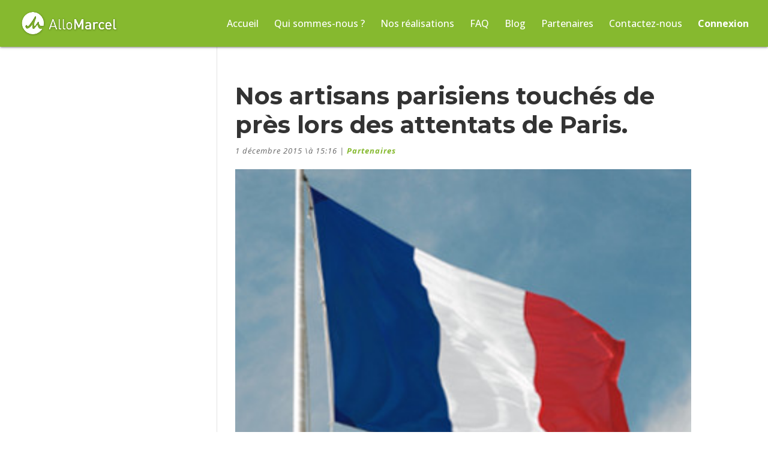

--- FILE ---
content_type: application/x-javascript; charset=utf-8
request_url: https://consent.cookiebot.com/3e7842bc-3056-48ca-8c2c-7c956a682d4b/cc.js?renew=false&referer=blog.allomarcel.com&dnt=false&init=false
body_size: 214
content:
if(console){var cookiedomainwarning='Error: The domain BLOG.ALLOMARCEL.COM is not authorized to show the cookie banner for domain group ID 3e7842bc-3056-48ca-8c2c-7c956a682d4b. Please add it to the domain group in the Cookiebot Manager to authorize the domain.';if(typeof console.warn === 'function'){console.warn(cookiedomainwarning)}else{console.log(cookiedomainwarning)}};